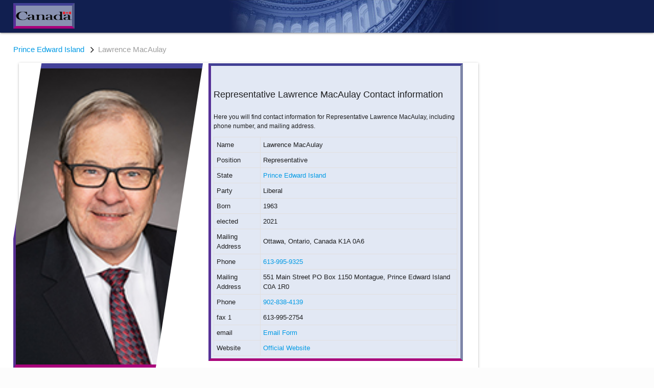

--- FILE ---
content_type: text/html;charset=UTF-8
request_url: https://canmps.com/prince-edward-island/lawrence-macaulay/
body_size: 3556
content:
<!DOCTYPE html><html><head><title>contact Representative Lawrence MacAulay of Prince Edward Island</title><meta charset="utf-8"><meta http-equiv="content-language" content="en-gb"><meta name="HandheldFriendly" content="True"><meta name="viewport" content="width=device-width,initial-scale=1"><meta name="referrer" content="no-referrer-when-downgrade"><meta name="description" content="Contact representative Lawrence MacAulay of Prince Edward Island. Contact information for Lawrence MacAulay includes email address, phone number, and mailing address."><meta name="keywords" content="contact Representative Lawrence MacAulay of Prince Edward Island,Liberal Representative Lawrence MacAulay,Representative Lawrence MacAulay Contact Information "><meta property="og:title" content="Lawrence MacAulay"><meta property="og:description" content="Contact representative Lawrence MacAulay of Prince Edward Island. Contact information for Lawrence MacAulay includes email address, phone number, and mailing address."><meta property="og:type" content="website"><meta property="og:url" content="https://canmps.com/prince-edward-island/lawrence-macaulay/"><meta name="twitter:card" content="summary"><meta name="twitter:title" content="Lawrence MacAulay"><meta name="twitter:description" content="Contact representative Lawrence MacAulay of Prince Edward Island. Contact information for Lawrence MacAulay includes email address, phone number, and mailing address."><meta itemprop="name" content="Lawrence MacAulay"><meta itemprop="description" content="Contact representative Lawrence MacAulay of Prince Edward Island. Contact information for Lawrence MacAulay includes email address, phone number, and mailing address."><meta property="og:image" content="https://canmps.com/prince-edward-island/lawrence-macaulay/lawrence-macaulay.jpeg"><link href="https://fonts.googleapis.com/icon?family=Material+Icons" rel="stylesheet"><link rel="stylesheet" href="https://cdnjs.cloudflare.com/ajax/libs/materialize/1.0.0/css/materialize.min.css"><link rel="stylesheet" href="https://canmps.com/css/style.min.css"><link rel="stylesheet" href="https://canmps.com/css/map.min.css"><link rel="stylesheet" href="https://cdnjs.cloudflare.com/ajax/libs/font-awesome/4.7.0/css/font-awesome.min.css">




</head><body><header><nav><div class="navbar-fixed"><nav style="background-color:#101d51"><div class="nav-wrapper page-wrap" style="background-image:url(/senate-atrium.png)"><div class="page-margin"><a href="#" data-target="mobile-demo" class="sidenav-trigger"><i class="material-icons">menu</i></a>
<a id="logo-container" class="brand-logo" href="https://canmps.com/"><img src="/logo.png" alt="contact Governorss" style="display:inline-block;height:50px;max-width:120px;width:100%;vertical-align:top;margin-top:6px" class="hide-on-small-only">
<span style="font-size:28px;margin-left:10px"></span></a><ul class="right hide-on-med-and-down"></ul></div></div></nav></div><ul id="mobile-demo" class="sidenav"><hr></ul></nav></header><main class="csenator"><div class="page-wrap" style="background:#fff"><div class="page-margin" style="padding-bottom:10px"><aside><br><a href="https://canmps.com/prince-edward-island/">Prince Edward Island</a>
&nbsp;&nbsp;<i class="fa fa-angle-right fa-lg" aria-hidden="true"></i>&nbsp;&nbsp;<span class="grey-text">Lawrence MacAulay</span></aside><script type="application/ld+json">{"@context":"http://schema.org","@type":"person","name":"RepresentativeLawrence MacAulay","description":"Contact representative Lawrence MacAulay of Prince Edward Island. Contact information for Lawrence MacAulay includes email address, phone number, and mailing address.","provider":{"@type":"Organization","name":"RepresentativeofPrince Edward Island","url":"https:\/\/canmps.com\/"}}</script><script type="application/ld+json">{"@context":"https://schema.org","@type":"Person","address":{"@type":"PostalAddress","addressLocality":"Prince Edward Island","streetAddress":""},"image":"https:\/\/canmps.com\/lawrence-macaulay.jpeg","jobTitle":"MP","name":"Lawrence MacAulay","telephone":"","url":"http:\/\/lawrencemacaulay.libparl.ca"}</script><script type="application/ld+json">{"@context":"http://schema.org","@type":"Article","mainEntityOfPage":{"@type":"WebPage","@id":"https:\/\/canmps.com\/prince-edward-island\/lawrence-macaulay\/"},"headline":"contact representative Lawrence MacAulay","image":{"@type":"ImageObject","url":"https:\/\/canmps.com\/\/prince-edward-island\/lawrence-macaulaylawrence-macaulay.jpeg","height":512,"width":1024},"datePublished":"2023-04-02 11:54:12 -0500 -0500","dateModified":"2023-09-30 01:08:36 -0700 -0700","author":{"@type":"Person","name":"john shim"},"publisher":{"@type":"Organization","name":"canmps.com","logo":{"@type":"ImageObject","url":"https:\/\/canmps.com\/slogo.svg","width":600,"height":60}},"description":"Contact information toLawrence MacAulayMP, find MP email, website, phone number, street address.","tags":[],"keywords":[]}</script><script type="application/ld+json">{"@context":"http://schema.org","@type":"BlogPosting","articleSection":"prince-edward-island","name":"Lawrence MacAulay","headline":"Lawrence MacAulay","description":"Contact information toLawrence MacAulayMP, find MP email, website, phone number, street address.","inLanguage":"en-US","author":"","creator":"","accountablePerson":"","copyrightHolder":"","copyrightYear":"2023","url":"https:\/\/canmps.com\/prince-edward-island\/lawrence-macaulay\/","wordCount":"404","image":{"@type":"ImageObject","url":"https:\/\/canmps.com\/\/prince-edward-island\/lawrence-macaulaylawrence-macaulay.jpeg","height":512,"width":1024},"tags":[],"keywords":[]}</script><script type="application/ld+json">{"@context":"http://schema.org","@type":"Organization","url":"https:\/\/canmps.com\/prince-edward-island\/lawrence-macaulay\/","name":"Office ofPrince Edward IslandMP","logo":"https://contactMPs.com/slogo.svg","address":{"@type":"PostalAddress","addressLocality":",Prince Edward Island","postalCode":"","streetAddress":""},"email":"","contactPoint":[{"@type":"ContactPoint","telephone":"","contactType":"customer service","areaServed":""}],"member":{"@type":"OrganizationRole","member":{"@type":"Person","name":"Lawrence MacAulay","image":"https:\/\/canmps.com\/\/prince-edward-island\/lawrence-macaulaylawrence-macaulay.jpeg","sameAs":["https:\/\/canmps.com","https:\/\/canmps.com\/prince-edward-island\/lawrence-macaulay\/","https://www.facebook.com/LawrenceMacAulayMP","https://twitter.com/L_MacAulay","http://instagram.com/","https://www.linkedin.com/in/","https://en.wikipedia.org/"]},"startDate":"","endDate":"present","roleName":"MP"}}</script><div class="row" itemscope="" itemtype="https://schema.org/Person"><div class="col xl9 l9 m12 s12"><article class="white z-depth-1" style="padding-right:30px;padding-bottom:30px;margin-top:15px;padding-top:1px"><div itemscope="" itemtype="https://schema.org/Person" class="row"><div class="col s12 m6 l5 profile-img" style="background-image:url(/prince-edward-island/lawrence-macaulay/lawrence-macaulay.jpeg);background-repeat:no-repeat;background-size:cover;height:600px;clip-path:polygon(15% 0,100% 0,75% 100%,-11% 100%)"><div class="senator-image"><img src="/prince-edward-island/lawrence-macaulay/lawrence-macaulay.jpeg" itemprop="image" alt="contact Lawrence MacAulay" style="display:none"></div></div><div class="col s12 m6 l7"><div class="senator-info" itemscope="" itemtype="https://schema.org/Table"><h1 itemprop="about" class="flow-text" style="font-size:18px">Representative Lawrence MacAulay Contact
information</h1><p class="flow-text" style="font-size:12px">Here you will find contact information for Representative
Lawrence MacAulay, including phone number, and mailing address.</p><table><tbody><tr><td>Name</td><td>Lawrence MacAulay</td></tr><tr><td>Position</td><td>Representative</td></tr><tr><td>State</td><td><a href="/prince-edward-island">Prince Edward Island</a></td></tr><tr><td>Party</td><td>Liberal</td></tr><tr><td>Born</td><td>1963</td></tr><tr><td>elected</td><td>2021</td></tr><tr><td>Mailing Address</td><td>Ottawa, Ontario, Canada K1A 0A6</td></tr><tr><td>Phone</td><td><a href="tel:613-995-9325" itemprop="telephone">613-995-9325</a></td></tr><tr><td>Mailing Address</td><td>551 Main Street PO Box 1150 Montague, Prince Edward Island C0A 1R0</td></tr><tr><td>Phone</td><td><a href="tel:902-838-4139" itemprop="telephone">902-838-4139</a></td></tr><tr><td>fax 1</td><td>613-995-2754</td></tr><tr><td>email</td><td><a href="http://lawrencemacaulay.libparl.ca" target="_blank">Email Form</a></td></tr><tr><td>Website</td><td><a href="http://lawrencemacaulay.libparl.ca" target="_blank" itemprop="url">Official Website</a></td></tr></tbody></table></div></div></div><div class="card blue-grey-text text-darken-1 bio" style="margin-top:20px;padding:25px 20px 20px;border-radius:6px"><div style="padding-top:10px;padding-bottom:10px" class="page-wrap"><div class="page-margin"><div style="font-size:16px">Contact representative Lawrence MacAulay</div><div style="font-size:12px">Lawrence A. MacAulay is a Canadian politician who has had a long and distinguished career in public service. Born on September 9, 1946, he has been representing the riding of Cardigan in Prince Edward Island in the House of Commons since 1988.</div></div></div></div><div class="adsgoogle"></div><h2>Lawrence MacAulay for Representative</h2><div class="flow-text" style="margin-top:20px;padding:25px 20px 20px;border-radius:6px"><br><br><p>Lawrence A. MacAulay is a Canadian politician who has had a long and distinguished career in public service. Born on September 9, 1946, he has been representing the riding of Cardigan in Prince Edward Island in the House of Commons since 1988.</p><p>MacAulay’s political journey took a significant turn on June 11, 1997, when he joined Prime Minister Jean Chrétien’s cabinet as the Minister of Labour and Minister responsible for Prince Edward Island. A year later, in 1998, he assumed the role of Solicitor General of Canada. However, his time in the cabinet came to an end on October 21, 2002, when he resigned amid a conflict of interest inquiry.</p><p>Despite stepping down from the cabinet, MacAulay continued to serve as a dedicated Liberal backbench member of Parliament (MP) throughout the remaining years of the Liberal government under Prime Minister Chrétien. When the Conservative government, led by Stephen Harper, came into power in 2006, MacAulay remained an opposition member, diligently fulfilling his responsibilities as an MP. His commitment to public service extended to his role as the Official Opposition Critic for Seniors.</p><p>MacAulay achieved a significant milestone in his career on March 20, 2014, becoming the longest-serving MP in the history of Prince Edward Island, surpassing the previous record set by Angus MacLean. This accomplishment is a testament to his enduring dedication to the people he represents.</p><p>Another chapter in MacAulay’s political journey opened on November 4, 2015, when he was appointed as the Minister of Agriculture and Agri-Food by Prime Minister Justin Trudeau. Later, on March 1, 2019, MacAulay’s expertise and experience led to his appointment as the Minister of Veterans Affairs and Associate Minister of National Defence after a cabinet shuffle by Prime Minister Trudeau.</p><p>Beyond his political career, MacAulay cherishes a fulfilling personal life in Prince Edward Island alongside his wife, Frances. Together, they have built a home and a sense of community in their beloved province.</p><p>However, MacAulay’s career has not been without controversy. In December 2022, he faced scrutiny in parliament when other MPs confronted him regarding multiple reports of Veterans Affairs Canada offering medical assistance in dying (MAID) to veterans seeking medical care. Prime Minister Justin Trudeau expressed his strong disapproval, describing the incidents as “absolutely unacceptable.”</p><p>Throughout his decades-long career, Lawrence A. MacAulay has demonstrated unwavering commitment to public service and has left a lasting impact on the political landscape of Canada, particularly in Prince Edward Island.</p></div></article></div><aside class="col xl3 l3 m12 s12 left-col-article" style="padding-right:0"><div id="nav-side-ad">
<ins class="adsbygoogle" style="display:block" data-ad-client="ca-pub-7616051391644176" data-ad-slot="5494845660" data-ad-format="auto"></ins>
<br><br><div class="ads" style="position:sticky;top:100px">
<ins class="adsbygoogle" style="display:block" data-ad-client="ca-pub-7616051391644176" data-ad-slot="5494845660" data-ad-format="auto"></ins>
</div></div></aside></div></div></div></main><footer><div class="page-footer grey darken-1" style="position:relative;z-index:100"><div class="page-wrap"></div><div class="footer-copyright"><div class="container center">© 2025 All information is based on public available information.</div></div></div></footer></body></html>

--- FILE ---
content_type: text/css; charset=UTF-8
request_url: https://canmps.com/css/style.min.css
body_size: 651
content:
html{background-color:#fcfcfc}body{display:flex;min-height:100vh;flex-direction:column}main{flex:1 0 auto}h1,h2,h3,h4,h5,h6{font-weight:300}h2{font-size:2.92rem;line-height:110%;margin:1.46rem 0 1.168rem 0}h3{font-size:2.28rem;line-height:110%;margin:1.14rem 0 .912rem 0}article ul:not(.browser-default) li,ol ul,ul ul{list-style-type:none;list-style-position:outside;margin-left:15px}#table-of-contents ul{margin-top:0;margin-bottom:0}.page-wrap{margin:0 auto!important;max-width:1400px;float:none!important}.page-margin{margin-left:2%;margin-right:2%}.center-media{display:block;margin:auto}.youtube-video-container{max-width:854px}.homepage-background{background-image:-ms-radial-gradient(center,ellipse farthest-corner,#fff 0,#ffa726 100%);background-image:-moz-radial-gradient(center,ellipse farthest-corner,#fff 0,#ffa726 100%);background-image:-o-radial-gradient(center,ellipse farthest-corner,#fff 0,#ffa726 100%);background-image:-webkit-gradient(radial,center center,0,center center,286,color-stop(0,#fff),color-stop(100,#ffa726));background-image:-webkit-radial-gradient(center,ellipse farthest-corner,#fff 0,#ffa726 100%);background-image:radial-gradient(ellipse farthest-corner at center,#fff 0,#ffa726 100%)}.profile-img{border-top:10px solid #44429a;border-bottom:10px solid #a9007b;border-left:5px solid #562e93}.senator-info{border-right:5px solid #0f1b547a;border-left:5px solid #563197;border-top:5px solid #414094;border-bottom:5px solid #a9007a;padding:5px;background:#8fa8d542}td,th{padding:5px;border:1px solid #e2dfdf;font-size:13px}.bio{background-color:#8299dd63!important}.democratic{background-image:url(/democratic.png);background-repeat:no-repeat;background-size:30px 20px;background-position:right;border:1px solid #888;border-radius:0;box-shadow:6px 6px 0 0 rgb(0 0 0 / 9%);margin:20px auto}.republican{background-image:url(/republican.png);background-repeat:no-repeat;background-size:30px 20px;background-position:right;border:1px solid #888;border-radius:0;box-shadow:6px 6px 0 0 rgb(0 0 0 / 9%);margin:20px auto}.csenator{background:#e9e9e9}.twits{border:2px solid #bebebe}#governors,#map{border:1px solid #888;border-radius:0;box-shadow:6px 6px 0 0 rgb(0 0 0 / 9%);margin:20px auto}#table-of-contents{border-width:2px 2px 4px;border-style:solid;border-color:rgba(237,217,159,.25) rgba(245,218,142,.2) #edd99f;border-image:initial;border-bottom:4px solid #edd99e;border-radius:10px;padding:25px 10px 20px;margin:40px 0;-webkit-box-shadow:0 2px 3px rgba(10,10,10,.1),0 0 0 1px rgba(10,10,10,.1);box-shadow:0 2px 3px rgba(10,10,10,.1),0 0 0 1px rgba(10,10,10,.1)}#table-of-contents ul{list-style:none;margin-top:0;margin-bottom:0}#table-of-contents ul a{position:relative}article ul:not(.browser-default) li,ol ul,ul ul{list-style-position:outside!important;list-style-type:circle}.post-content li::marker,article li::marker{margin:0 .5rem 0 0;color:#ff7a18}#table-of-contents ul a:before{content:"# ";margin-right:5px;opacity:.7;line-height:1;color:#dab437;-webkit-transform:translateY(4px);transform:translateY(4px);display:inline-block;text-align:right;border-radius:10px;position:absolute;left:0}.brand-logo img{background:#8992b1;border-right:5px solid #0f1b547a;border-left:5px solid #563197;border-top:5px solid #414094;border-bottom:5px solid #a9007a}

--- FILE ---
content_type: text/css; charset=UTF-8
request_url: https://canmps.com/css/map.min.css
body_size: 678
content:
#map{border:2px solid #101d51;padding:10px}#us-map{display:block;width:60%;height:100%;margin:auto}#us-map .state path:hover,#us-map circle:hover{stroke:#333!important;stroke-width:1px;stroke-linejoin:round;fill:#3947d6!important;fill:#555!important;cursor:pointer}#us-map #path67{fill:none!important;stroke:#a9a9a9!important;cursor:default}#info-box{display:none;position:absolute;top:0;left:0;z-index:1;background-color:#fff;border:1px solid #555;border-radius:5px;padding:5px;white-space:nowrap;box-shadow:0 0 7px #999;font-weight:700}.cursor{position:absolute;width:20px;height:20px;border:2px solid #fff;border-radius:50%;z-index:10;pointer-events:none;animation:pulse 1.1s infinite}.cursor-click{animation:pulse-click .35s forwards;border:6px solid #fff}@keyframes pulse{0%{transform:scale(1)}33%{transform:scale(.7)}100%{transform:scale(1)}}@keyframes pulse-click{0%{transform:scale(1);opacity:.9}99%{transform:scale(3);opacity:0}100%{transform:scale(1);opacity:0}}